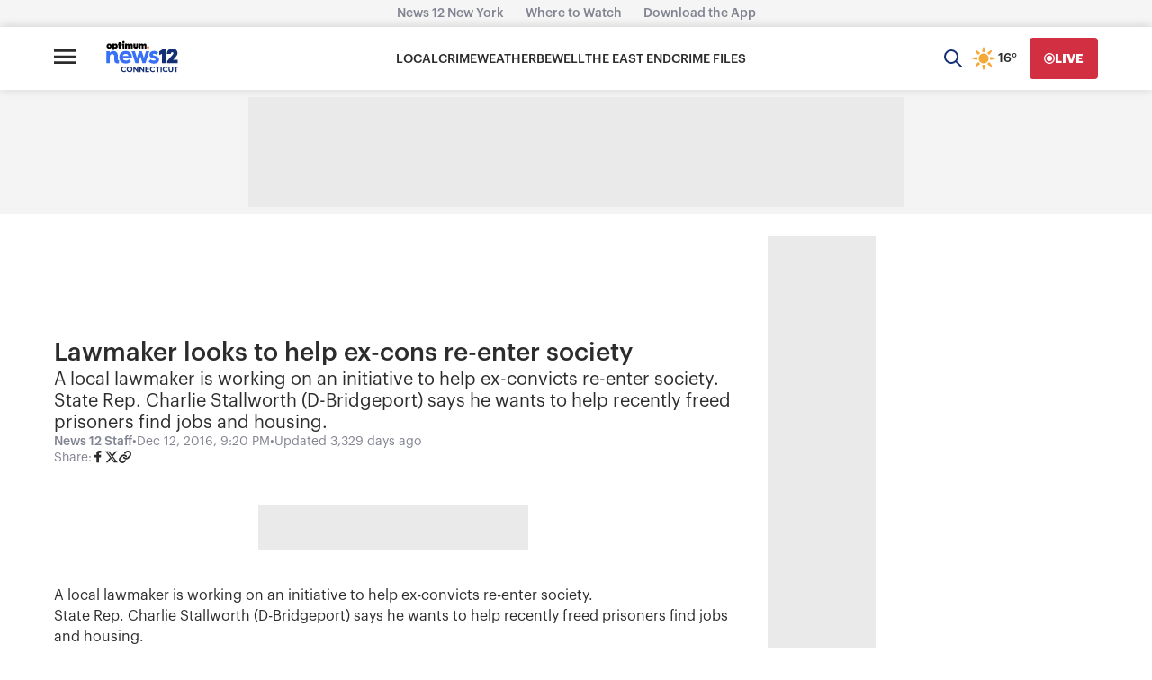

--- FILE ---
content_type: text/plain;charset=UTF-8
request_url: https://c.pub.network/v2/c
body_size: -115
content:
e2429232-69f9-41cb-9fe5-df37177a444f

--- FILE ---
content_type: application/javascript; charset=utf-8
request_url: https://fundingchoicesmessages.google.com/f/AGSKWxW_D7BaBxPf5kURO7o9gEftgDI-wM8_o1kV9a1p1fVcFF25p4QEqoJr2hOuLU5lst8DswMtzp1I3w937zyNYIlZ0B6pzSbUAzz56Tm63JR39uepzND8Cj847UFMSF-d0lLcU30Y9qeud0zprDspr_-q709_PZ0hJZ6gBxLXT7XK_5v774knkV-BY78=/_/ad-tag2.-160-600..intad./ad468./adpop.
body_size: -1288
content:
window['e69ee3c3-1265-4984-a294-d0a62703b71a'] = true;

--- FILE ---
content_type: text/plain;charset=UTF-8
request_url: https://c.pub.network/v2/c
body_size: -268
content:
c1085f08-c434-44a8-b046-440d0ee4bdb7